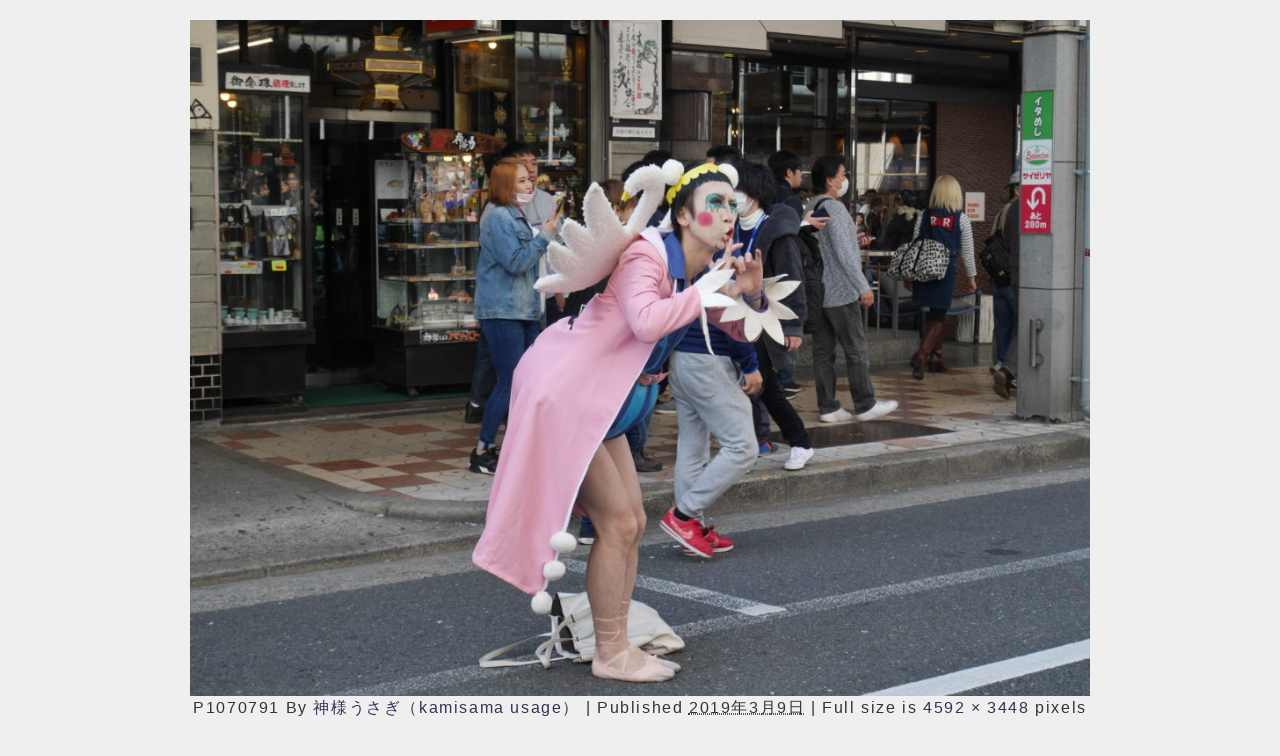

--- FILE ---
content_type: text/html; charset=utf-8
request_url: https://www.google.com/recaptcha/api2/aframe
body_size: 265
content:
<!DOCTYPE HTML><html><head><meta http-equiv="content-type" content="text/html; charset=UTF-8"></head><body><script nonce="cOMB-fpa36H6xcogUeRgWQ">/** Anti-fraud and anti-abuse applications only. See google.com/recaptcha */ try{var clients={'sodar':'https://pagead2.googlesyndication.com/pagead/sodar?'};window.addEventListener("message",function(a){try{if(a.source===window.parent){var b=JSON.parse(a.data);var c=clients[b['id']];if(c){var d=document.createElement('img');d.src=c+b['params']+'&rc='+(localStorage.getItem("rc::a")?sessionStorage.getItem("rc::b"):"");window.document.body.appendChild(d);sessionStorage.setItem("rc::e",parseInt(sessionStorage.getItem("rc::e")||0)+1);localStorage.setItem("rc::h",'1769824556745');}}}catch(b){}});window.parent.postMessage("_grecaptcha_ready", "*");}catch(b){}</script></body></html>

--- FILE ---
content_type: text/plain
request_url: https://www.google-analytics.com/j/collect?v=1&_v=j102&a=1481901033&t=pageview&_s=1&dl=https%3A%2F%2Fkamisamausagi.com%2Fcostume%2Fp1070791%2F&ul=en-us%40posix&dt=P1070791%20-%20VOCALOID-DTM%20times&sr=1280x720&vp=1280x720&_u=IEBAAEABAAAAACAAI~&jid=2053371051&gjid=1348644836&cid=1397375258.1769824555&tid=UA-135747111-1&_gid=2143701606.1769824555&_r=1&_slc=1&z=689846755
body_size: -451
content:
2,cG-G3DX0LVGZ5